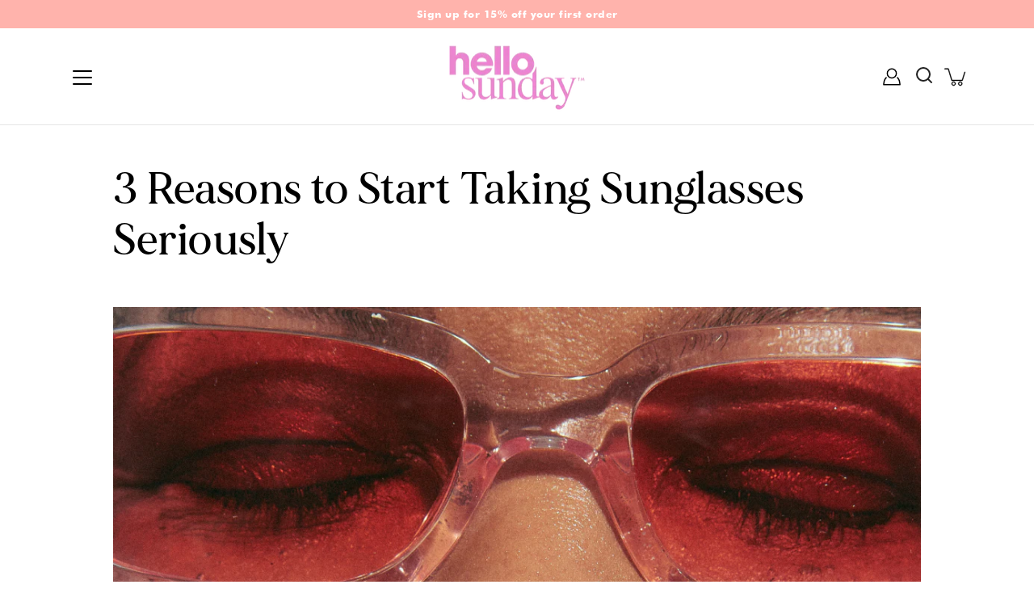

--- FILE ---
content_type: text/html;charset=UTF-8
request_url: https://www.mlveda.com/ShopifyApps/GeoShippingBar/getcountrydetails
body_size: 305
content:
{"country":{"code":"US","storename":"hello-sunday-spf.myshopify.com","message":"4pyI77iPRnJlZSBTaGlwcGluZyB0byBVU0Egb3ZlciAkODAvwqM2MCBhbmQgc2hvcCBpbiAkVVNE","Name":"United States"},"style":{"color":"rgb(255, 255, 255)","textsize":"15","background":"rgb(204, 201, 230)","fontfamily":"Lato","storename":"hello-sunday-spf.myshopify.com","msgafterseconds":"15","msgdisplaytime":"180","effecttype":"normal"}}


--- FILE ---
content_type: text/css
request_url: https://www.hellosundayspf.com/cdn/shop/t/30/assets/theme.dev.css?v=127843594914166544191712153916
body_size: 1444
content:
@font-face{font-family:MADEMIRAGE;src:url(/cdn/shop/t/17/assets/MADE_Mirage_Medium_PERSONAL_USE.eot?4473);src:url(/cdn/shop/t/17/assets/MADE_Mirage_Medium_PERSONAL_USE.eot?4473#iefix) format("embedded-opentype"),url(/cdn/shop/t/17/assets/MADE_Mirage_Medium_PERSONAL_USE.woff?v=76885382939098088121651047161) format("woff"),url(/cdn/shop/t/17/assets/MADE_Mirage_Medium_PERSONAL_USE.woff2?v=38692282937988676731651047161) format("woff2"),url(/cdn/shop/t/17/assets/MADE_Mirage_Medium_PERSONAL_USE.svg?4473#GothamBold) format("svg");font-weight:700;font-style:normal;font-display:swap}@font-face{font-family:FUTURAB;src:url(/cdn/shop/t/17/assets/FUTURAB.eot?4473);src:url(/cdn/shop/t/17/assets/FUTURAB.eot?4473#iefix) format("embedded-opentype"),url(/cdn/shop/t/17/assets/FUTURAB.woff?v=70592735133834988411651047149) format("woff"),url(/cdn/shop/t/17/assets/FUTURAB.woff2?v=152504994164029313451651047150) format("woff2"),url(/cdn/shop/t/17/assets/FUTURAB.svg?4473#GothamBold) format("svg");font-weight:700;font-style:normal;font-display:swap}@font-face{font-family:FUTURAM;src:url(/cdn/shop/t/17/assets/FUTURAM.eot?4473);src:url(/cdn/shop/t/17/assets/FUTURAM.eot?4473#iefix) format("embedded-opentype"),url(/cdn/shop/t/17/assets/FUTURAM.woff?v=111827834617806654021651047150) format("woff"),url(/cdn/shop/t/17/assets/FUTURAM.woff2?v=32969457192650117961651047151) format("woff2"),url(/cdn/shop/t/17/assets/FUTURAM.svg?4473#GothamBold) format("svg");font-weight:700;font-style:normal;font-display:swap}:root{--body-font-family: "FUTURAM";--BODY-FONT-FAMILY: "FUTURAM";--heading-font-family: "MADEMIRAGE"}body{font-family:var(--body-font-family)}p strong,strong,p b{font-family:FUTURAB}h1,h2,h3,h4,h5,h6,.h1,.h2,.h3,.h4,.h5,.h6{font-family:var(--heading-font-family)}button,.btn,.shopify-payment-button__button--unbranded,.button{font-family:FUTURAB;text-transform:uppercase}.container-unrelative{position:unset}.page-wrap{max-width:1600px;margin:0 auto}@media screen and (min-width: 1600px){.page-wrap{border-left:1px solid #e4e4e4;border-right:1px solid #e4e4e4}}.site-header{border-bottom:1px solid #E5E5E5!important}.nav-hamburger{z-index:99999;font-family:FUTURAB}.nav-hamburger .menu-item a,.nav-hamburger .submenu-item a{padding:5px 0;line-height:inherit;word-break:break-word;letter-spacing:1px;font-family:FUTURAB}.nav-user{border-top:2px solid var(--COLOR-HEADING);padding:33px 0 15px;font-size:1.14rem;font-family:FUTURAM;line-height:25px}.announcement__wrapper--top{z-index:999}.announcement__text,.announcement__main,.announcement__more{font-family:FUTURAB}.header__icons .nav-item{color:var(--COLOR-HEADING)}.header__icons .icon path{color:var(--COLOR-HEADING)}.nav-hamburger .menu-item .dropdown-arrow,.nav-hamburger .submenu-item .dropdown-arrow,.nav-mobile-close{color:var(--COLOR-HEADING)}.nav-hamburger .submenu-item a{border-bottom:1px solid #e4e4e4;padding:12px 0;line-height:20px}.header--is-standard{border-bottom:1px solid #E5E5E5}.icon-menu .icon-bar,.icon-menu .icon-bar:before,.icon-menu .icon-bar:after{background-color:var(--COLOR-HEADING)}.icon-menu .icon-bar,.icon-menu .icon-bar:before,.icon-menu .icon-bar:after{color:var(--COLOR-HEADING)}.menu-item__link:after,.submenu-item__link:after,.submenu-item__title:after{border-bottom:2px solid var(--COLOR-HEADING)}.nav-standard .menu-item{margin:0 9px 0 0;padding:5px;white-space:nowrap;letter-spacing:1px;font-family:FUTURAB;color:var(--COLOR-HEADING)}.article__title{padding-top:50px}.shopify-section+.shopify-section .banner{margin-top:0}.hero-slide--style-black{color:var(--COLOR-HEADING)}.product__price span{font-size:25px;font-family:MADEMIRAGE}.column-icons{float:left;width:20%;padding:4px;text-align:center;vertical-align:top;margin-left:54px;margin-bottom:57px}.icons-row{margin:0}.collection-grid__row--slider .product-block{padding:10px}.collection-grid__row--slider .product-block:hover{background-color:#fdebdf;border-radius:10px}[data-style=black] .slider-arrow{color:var(--COLOR-HEADING)}.collection-list{margin:0}.collection-list__row{display:flex;flex-direction:column}.collection-block{margin:0 0 40px;border-radius:400px}.collection-block__image{padding-top:100%}.collection-list__grid{display:flex;justify-content:center;flex-direction:column;padding:0 80px}.collection-block__title,.collectionList .collectionBlock-info h3,.collectionList .collectionBlock-info p{font-size:35px}@media only screen and (min-width: 768px){.collection-list__grid{flex-direction:row;padding:0}.collection-list__row{flex-direction:row}.collection-block{margin:0 20px 20px}.collection-block__title,.collectionList .collectionBlock-info h3,.collectionList .collectionBlock-info p{font-size:30px}}@media only screen and (min-width: 1200px){.collection-list__grid{padding:0 80px}.collection-block{margin:0 50px 50px}.collection-block__title,.collectionList .collectionBlock-info h3,.collectionList .collectionBlock-info p{font-size:35px}}.product-block__image-container .image-wrapper img{border-radius:10px}@media only screen and (min-width: 1200px){.collection-slider__wrapper{padding:0 80px}}.subheading-text{font-family:FUTURAB}.faq__item__question{font-family:var(--heading-font-family)!important;text-transform:inherit;font-weight:var(--heading-font-weight);font-style:var(--heading-font-style);line-height:1.3;margin-bottom:.2em;display:block;position:relative;padding:20px 40px 20px 0;cursor:pointer}.container-wrap-loy{display:block;position:relative;padding:50px 0;margin:auto;width:100%;background-color:#f5f5ff}.banner-item-loy{width:100%;display:flex;align-items:center;justify-content:center;flex-direction:column}.item-loy{height:250px;width:250px;margin:20px;border:2px solid var(--COLOR-HEADING);border-radius:50%;flex-direction:column;display:flex;align-items:center;justify-content:center;word-wrap:break-word;vertical-align:top}@media screen and (min-width: 768px){.banner-item-loy{flex-direction:row}.item-loy{margin:50px}}.item-loy-var-num-1{height:60px;width:60px;background-color:var(--COLOR-HEADING);color:#fff;border-radius:50%;display:inline-block;word-wrap:break-word;position:absolute;text-align:center;line-height:60px;margin-left:144px;margin-top:26px}@media screen and (max-width: 375px){.item-loy-var-num-1{margin-left:143px!important;margin-top:19px!important;display:block}}@media screen and (max-width: 414px){.item-loy-var-num-1{margin-left:156px;margin-top:20px;display:block}}@media screen and (min-width: 768px){.item-loy{height:220px;width:220px;margin:100px 3px 3px}.item-loy-var-num-1{margin-left:81px;margin-top:70px}}.item-num{font-size:30px;font-family:FUTURAB!important}.title-loy{font-size:35px;margin:0}@media screen and (min-width: 1024px){.item-loy{height:220px;width:220px;margin:31px}.item-loy-var-num-1{margin-left:111px;margin-top:9px}}.content-loy{margin:10px!important}.custom-html-section{margin:0;text-align:center}.header--full+.shopify-section{margin-top:0}.icons-row__item{width:calc(50% - 20px);padding:30px;margin:0 10px 25px;border:2px solid #f5f5ff;border-radius:10px}@media screen and (min-width: 768px){.icons-row__item{width:calc(33.33333333% - 40px);margin:0 20px}}@media screen and (min-width: 1024px){.icons-row__item{width:calc(33.33333333% - 40px);padding:30px;margin:0 20px 25px;border:2px solid #f5f5ff;border-radius:10px}}.column-icons-list{display:flex;flex-wrap:}@media screen and (min-width: 768px){.column-icons-list .column-icon{padding:0 20px 20px;flex-wrap:wrap}}@media screen and (min-width: 1150px){.column-icons-list .column-icon{padding:0 40px 20px}}.jdgm-review-widget{max-width:1000px;margin:50px auto}.jdgm-rev-widg__title{font-size:calc(1.375rem * var(--FONT-ADJUST-HEADING));color:inherit}.column-icons-list{display:flex;flex-wrap:wrap}.column-icons-list .column-icon{display:flex;flex-direction:column;width:calc(100% / 3);padding:40px;text-align:center}@media screen and (min-width: 768px){.column-icons-list .column-icon{padding:20px}}@media screen and (min-width: 1150px){.column-icons-list .column-icon{padding:40px}}#fsb_bar,#fsb_container,#countrymsg{display:none!important}.nav-standard .submenu-item a{color:#f4633a}.announcement__text a:after{display:none}@media screen and (max-width: 580px){.header--is-hamburger .logo{float:left;max-width:calc(100% - 200px);margin-left:60px}.logo__image-link{float:left}.logo__image--transparent{width:380px;height:auto!important}}.site-header.header--has-scrolled{height:120px}.features{text-transform:uppercase;font-size:9px;display:block;letter-spacing:1px;font-family:FUTURAB;margin-top:10px!important}@media screen and (max-width: 767px){#shopify-section-template--16776097005816__faq{display:block!important}}@media screen and (min-width: 768px){#shopify-section-template--16776097005816__faq{display:none!important}}@media screen and (max-width: 767px){.faq-section2,.showcase-image{display:none!important}}@media screen and (min-width: 768px){.faq-section2,.showcase-image{display:block!important}}.showcase-image{padding:32px;width:100%}
/*# sourceMappingURL=/cdn/shop/t/30/assets/theme.dev.css.map?v=127843594914166544191712153916 */


--- FILE ---
content_type: application/x-javascript
request_url: https://app.cart-bot.net/public/status/shop/hello-sunday-spf.myshopify.com.js?1768950487
body_size: -299
content:
var giftbee_settings_updated='1687524266c';